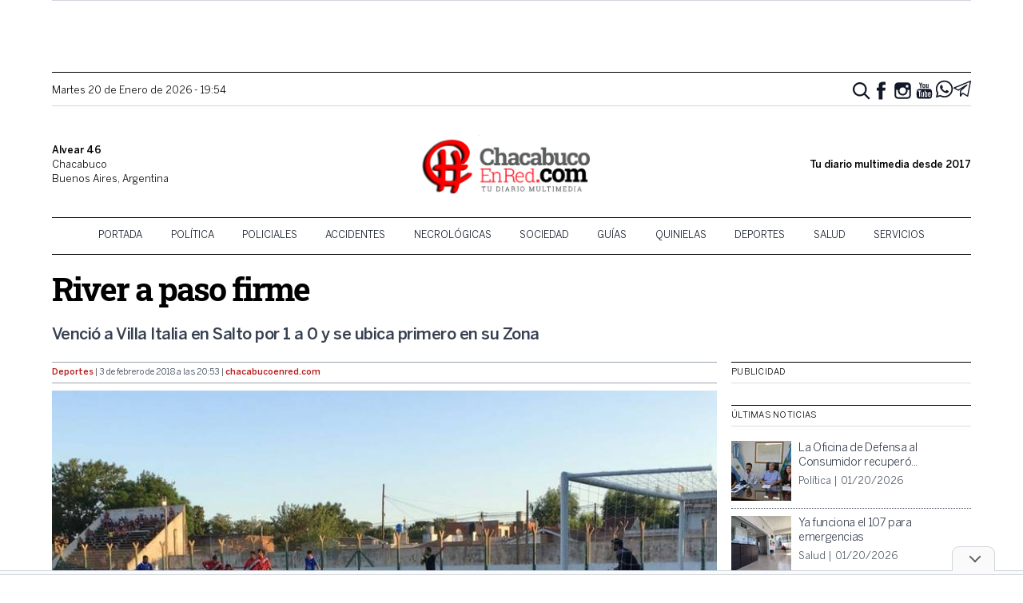

--- FILE ---
content_type: text/html; charset=utf-8
request_url: https://www.google.com/recaptcha/api2/aframe
body_size: 267
content:
<!DOCTYPE HTML><html><head><meta http-equiv="content-type" content="text/html; charset=UTF-8"></head><body><script nonce="REiHsj2gWxhDqdugbwWk2w">/** Anti-fraud and anti-abuse applications only. See google.com/recaptcha */ try{var clients={'sodar':'https://pagead2.googlesyndication.com/pagead/sodar?'};window.addEventListener("message",function(a){try{if(a.source===window.parent){var b=JSON.parse(a.data);var c=clients[b['id']];if(c){var d=document.createElement('img');d.src=c+b['params']+'&rc='+(localStorage.getItem("rc::a")?sessionStorage.getItem("rc::b"):"");window.document.body.appendChild(d);sessionStorage.setItem("rc::e",parseInt(sessionStorage.getItem("rc::e")||0)+1);localStorage.setItem("rc::h",'1768949695918');}}}catch(b){}});window.parent.postMessage("_grecaptcha_ready", "*");}catch(b){}</script></body></html>